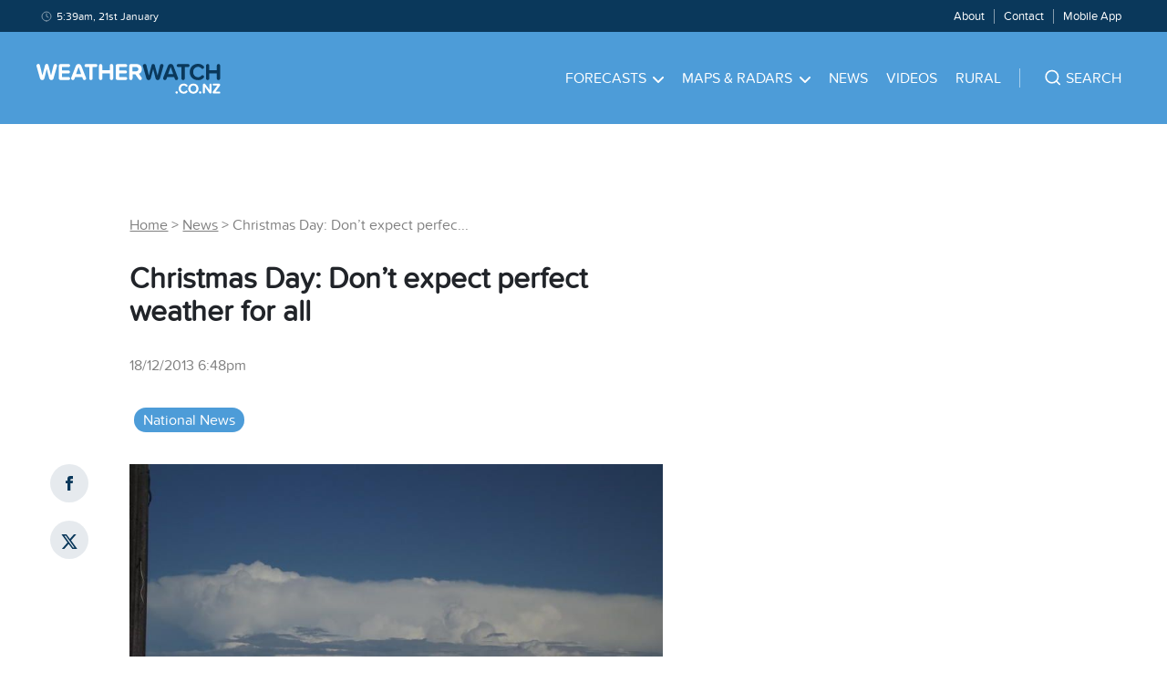

--- FILE ---
content_type: text/html; charset=utf-8
request_url: https://www.google.com/recaptcha/api2/aframe
body_size: 267
content:
<!DOCTYPE HTML><html><head><meta http-equiv="content-type" content="text/html; charset=UTF-8"></head><body><script nonce="gMO-AmjReyXRailnYiIZnw">/** Anti-fraud and anti-abuse applications only. See google.com/recaptcha */ try{var clients={'sodar':'https://pagead2.googlesyndication.com/pagead/sodar?'};window.addEventListener("message",function(a){try{if(a.source===window.parent){var b=JSON.parse(a.data);var c=clients[b['id']];if(c){var d=document.createElement('img');d.src=c+b['params']+'&rc='+(localStorage.getItem("rc::a")?sessionStorage.getItem("rc::b"):"");window.document.body.appendChild(d);sessionStorage.setItem("rc::e",parseInt(sessionStorage.getItem("rc::e")||0)+1);localStorage.setItem("rc::h",'1768927196037');}}}catch(b){}});window.parent.postMessage("_grecaptcha_ready", "*");}catch(b){}</script></body></html>